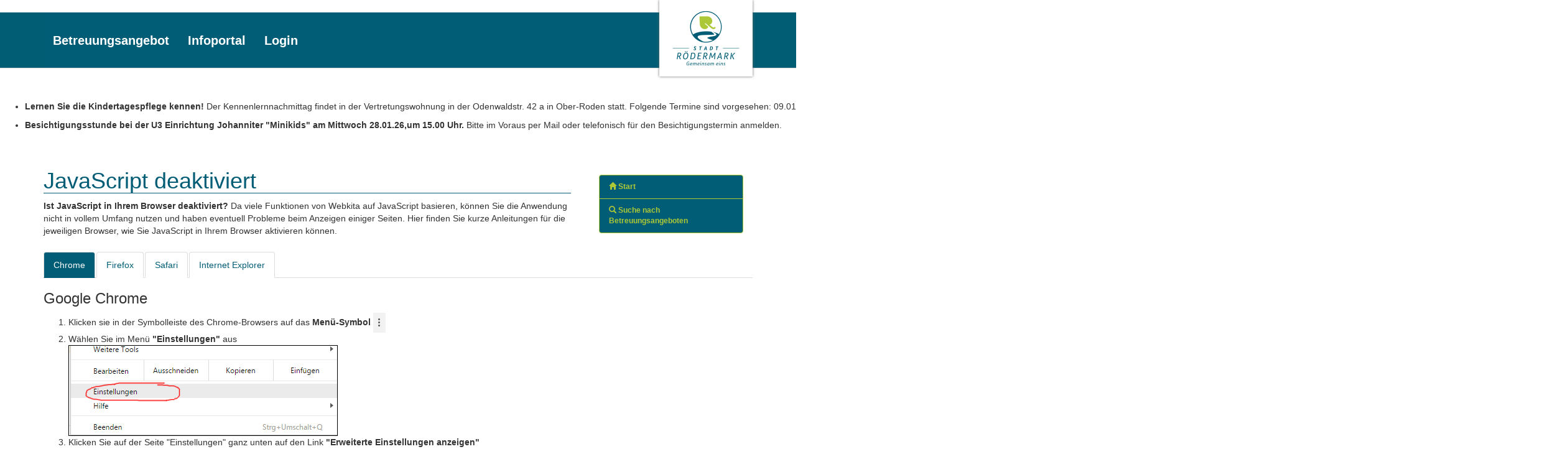

--- FILE ---
content_type: text/html;charset=UTF-8
request_url: https://www.webkita.de/roedermark/nojavascript;jsessionid=44D492C958F5A4CF0CFD15F2B5F109CA?0
body_size: 7237
content:

<!DOCTYPE html PUBLIC "-//W3C//DTD XHTML 1.0 Strict//EN" "http://www.w3.org/TR/xhtml1/DTD/xhtml1-strict.dtd">
<html xmlns="http://www.w3.org/1999/xhtml">
<head><link rel="stylesheet" type="text/css" href="./bs-3.4.1/css/bootstrap.min-ver-7F89537EAF606BFF49F5CC1A7C24DBCA.css" />
<script type="text/javascript" src="./wicket/resource/org.apache.wicket.resource.JQueryResourceReference/jquery/jquery-3.4.1-ver-D19AFC7779BBA20E96683BE58B330F62.js"></script>
<script type="text/javascript" src="./wicket/resource/org.apache.wicket.ajax.AbstractDefaultAjaxBehavior/res/js/wicket-ajax-jquery-ver-3A8C326A8436172FC95523D517EBC88B.js"></script>
<script type="text/javascript" id="wicket-ajax-base-url">
/*<![CDATA[*/
Wicket.Ajax.baseUrl="nojavascript?0";
/*]]>*/
</script>
<link rel="stylesheet" type="text/css" href="font-awesome/css/font-awesome.min.css" />
<script type="text/javascript" src="js/liscroll.js"></script>
<link rel="stylesheet" type="text/css" href="./wicket/resource/de.webkita.sb.common.ui.dashboard.SBDashboardPanel/SBDashboardPanel-ver-7A5EF4E00FA2032CAF07822BD218D68C.css" />
<link rel="stylesheet" type="text/css" href="https://cdnjs.cloudflare.com/ajax/libs/bootstrap-icons/1.10.5/font/bootstrap-icons.min.css" />
<link rel="stylesheet" type="text/css" href="./wicket/resource/de.webkita.pub.basebs.PublicBsWithLoginNavPanel/PublicBsWithLoginNavPanel-ver-1D5E9953F5D4EF8C76E2F17589CC7479.css" />
<script type="text/javascript" id="bootstrap-js" src="./bs-3.4.1/js/bootstrap.min-ver-2F34B630FFE30BA2FF2B91E3F3C322A1.js"></script>
<script type="text/javascript" src="./wicket/resource/de.agilecoders.wicket.extensions.markup.html.bootstrap.form.select.SelectJSReference/js/bootstrap-select-ver-B0EE8F4771FE9DC13FE8EAD0BF56AAB0.js"></script>
<link rel="stylesheet" type="text/css" href="./wicket/resource/de.webkita.intern.component.select.BOSSelectCSSReference/css/bootstrap-select-ver-36BB11D4C91D26D7DFD51BF73227D103.css" />
<link rel="stylesheet" type="text/css" href="./wicket/resource/de.webkita.intern.component.date.BOSBootstrapDatepickerReference/css/bootstrap-datepicker3-ver-5998447833DAA2C4620BE9686167D715.css" />
<script type="text/javascript" src="./wicket/resource/de.webkita.intern.component.date.BOSBootstrapDatepickerJsReference/js/bootstrap-datepicker-ver-7FED560655635AA81751CE0E8EDFC486.js"></script>
<script type="text/javascript" src="./wicket/resource/de.webkita.intern.component.date.BOSBootstrapDatepickerLangJsReference/locales/bootstrap-datepicker.de.min-ver-E379A61BAC6FB9CB1432AE048C00A2D4.js"></script>
<link rel="stylesheet" type="text/css" href="./wicket/resource/org.apache.wicket.extensions.ajax.markup.html.autocomplete.DefaultCssAutoCompleteTextField/DefaultCssAutoCompleteTextField-ver-36F7D39290145F0E7F84256F4D70471A.css" />
<script type="text/javascript" src="./wicket/resource/org.apache.wicket.extensions.ajax.markup.html.autocomplete.AutoCompleteBehavior/wicket-autocomplete-ver-87B4D8FBE8F6868632A6330A5F230215.js"></script>
<script type="text/javascript" >
/*<![CDATA[*/
Wicket.Event.add(window, "domready", function(event) { new Wicket.AutoComplete({"u":"./nojavascript;jsessionid=44D492C958F5A4CF0CFD15F2B5F109CA?0-1.0-ConfirmationModal-Form-AdressFieldSection-Adress-Form-AdresseLokal-AdrForm-Strasse-formgroup-formgroup_body-Strasse","c":"ide","wr":false,"dt":"html"}, {preselect: false,maxHeight: 200,adjustInputWidth: true,useSmartPositioning: false,showListOnEmptyInput: false,ignoreBordersWhenPositioning: true,showListOnFocusGain: false,throttleDelay: 300,minInputLength: 1,parameterName: 'q',showCompleteListOnFocusGain: false});;});
/*]]>*/
</script>
<script type="text/javascript" src="js/bsmultimodal.js"></script>

<title>webKITA - Online</title>

<meta http-equiv="Content-Type" content="text/html; charset=UTF-8" />
<meta http-equiv="content-language" content="de" />
<meta http-equiv="Cache-Control" content="no-cache, no-store" />
<meta http-equiv="Pragma" content="no-cache" />
<meta http-equiv="Expires" content="0" />
<link rel="shortcut icon" type="image/x-icon" />

<meta name="viewport" content="width=device-width, initial-scale=1">

<meta name="charset" content="UTF-8" />
<link rel="stylesheet" type="text/css" href="./wicket/resource/de.webkita.pub.basebs.ExternBsBasePage/ExternBsBasePage-ver-688D79FBC8C1C6845012F6DF21137733.css" />
<link rel="stylesheet" type="text/css" href="pubres/base-3.27.101.css" media="screen, projection" />
<link rel="stylesheet" type="text/css" href="pubres/print-3.27.101.css" media="print" />
<link rel="stylesheet" type="text/css" href="./bs-3.4.1/css/bootstrap.min-ver-7F89537EAF606BFF49F5CC1A7C24DBCA.css" media="print" />
<script type="text/javascript" src="js/focusHandler.js"></script>
<script type="text/javascript" src="js/offcanvas.js"></script>
<script type="text/javascript" >
/*<![CDATA[*/
Wicket.Event.add(window, "domready", function(event) { 
Wicket.Ajax.ajax({"u":"./nojavascript;jsessionid=44D492C958F5A4CF0CFD15F2B5F109CA?0-1.0-DeleteBenutzerModal-dialog-footer-buttons-0-button","m":"POST","c":"id1d","f":"id1c","sc":"DeleteBenutzerModal:dialog:footer:buttons:0:button","e":"click"});;
Wicket.Ajax.ajax({"u":"./nojavascript;jsessionid=44D492C958F5A4CF0CFD15F2B5F109CA?0-1.0-DeleteBenutzerModal-dialog-footer-buttons-1-button","c":"id1f","bsh":[function(attrs, jqXHR, settings){document.location.hash='id1e';$('#id1e').modal('hide');}],"e":"click"});;
var id1togglePwElement = document.getElementById('id1togglePw');
if (id1togglePwElement) {id1togglePwElement.addEventListener('change', function (e) {
    const passwordInput = document.getElementById('id1');
    if (e.target.checked) {
        passwordInput.type = 'text';
    } else {
        passwordInput.type = 'password';
    }
});};
$('#id1e').modal({keyboard:true, show:false});
 $('ul#liscroll').liScroll();;
    function scrollToAnchor(anchor) {        var element = document.querySelector(anchor);        if (element) {            element.scrollIntoView({ behavior: 'smooth', block: 'center' });        }    }    if (window.location.hash) {        scrollToAnchor(window.location.hash);    };
Wicket.Ajax.ajax({"u":"./nojavascript;jsessionid=44D492C958F5A4CF0CFD15F2B5F109CA?0-1.0-ConfirmationModal-dialog-footer-buttons-0-button","m":"POST","c":"id21","f":"id20","sc":"ConfirmationModal:dialog:footer:buttons:0:button","i":"id21--ajax-indicator","e":"click"});;
Wicket.Ajax.ajax({"u":"./nojavascript;jsessionid=44D492C958F5A4CF0CFD15F2B5F109CA?0-1.0-ConfirmationModal-dialog-footer-buttons-1-button","c":"id23","bsh":[function(attrs, jqXHR, settings){document.location.hash='id22';$('#id22').modal('hide');}],"e":"click"});;
$('#id7').selectpicker({"container":"body"});;
$('#id8').datepicker({"autoclose":true,"todayHighlight":true,"language":"de","format":"dd.mm.yyyy"});;
Wicket.Ajax.ajax({"u":"./nojavascript;jsessionid=44D492C958F5A4CF0CFD15F2B5F109CA?0-1.0-ConfirmationModal-Form-AdressFieldSection-Adress-Form-AdrSelection-formgroup-formgroup_body-AdrSelection","m":"POST","c":"idd","e":"change"});;
Wicket.Ajax.ajax({"u":"./nojavascript;jsessionid=44D492C958F5A4CF0CFD15F2B5F109CA?0-1.1-ConfirmationModal-Form-AdressFieldSection-Adress-Form-AdrSelection-formgroup-formgroup_body-AdrSelection","m":"POST","c":"idd","e":"change"});;
$('#idd').selectpicker({"container":"body"});;
$('#id1a').datepicker({"autoclose":true,"todayHighlight":true,"language":"de","format":"dd.mm.yyyy","endDate":"18.01.2026"});;
$('#id1b').datepicker({"autoclose":true,"todayHighlight":true,"language":"de","format":"dd.mm.yyyy","endDate":"18.01.2026"});;
$('#id22').modal({keyboard:true, show:false});
Wicket.Event.publish(Wicket.Event.Topic.AJAX_HANDLERS_BOUND);
;});
/*]]>*/
</script>
</head>

<body class="wk_body_style" style="font-family: Arial, Times New Roman">

	<nav class="navbar navbar-fixed-top" style="margin-top: 20px; padding-top: 0px; height: 90px; background: #005d74;">
		<div class="container">
			<div class="wk_navbar_background">
				<div class="navbar-header">
					<button aria-controls="navbar" aria-expanded="false" data-target="#navbar" data-toggle="collapse" class="navbar-toggle collapsed" type="button">
						<span class="sr-only">Toggle navigation</span>
						<span class="icon-bar"></span>
						<span class="icon-bar"></span>
						<span class="icon-bar"></span>
					</button>
					<a href="./start;jsessionid=44D492C958F5A4CF0CFD15F2B5F109CA">
						<img src="pubres/roedermark_logo.png" class="shadow" style="background-color: #fff; margin-top: -20px" alt="Logo Webkita Rödermark">
					</a>
				</div>
				<div id="navbar" class="collapse navbar-collapse">
					<ul class="nav navbar-nav">
						<li>
							<a href="./suche;jsessionid=44D492C958F5A4CF0CFD15F2B5F109CA">Betreuungsangebot</a>
						</li>
						<li>
							<a href="./infoportal;jsessionid=44D492C958F5A4CF0CFD15F2B5F109CA">Infoportal</a>
						</li>
						
						
			
						<li id="id24"><a href="./sb/login;jsessionid=44D492C958F5A4CF0CFD15F2B5F109CA">Login</a></li>
						
						
					</ul>
				</div>
			</div>
		</div>
	</nav>
	<div id="id1e" class="modal" tabindex="-1" data-backdrop="false" role="dialog" aria-labelledby="id25" aria-hidden="true">
            <div class="modal-dialog modal-lg">
                <div class="modal-content">
                    <div class="modal-header">
                        <button type="button" class="close" data-dismiss="modal" aria-hidden="true" id="id26">&times;</button>
                        <h4 class="modal-title" id="id25">Elternkonto löschen</h4>
                    </div>
                    <div class="modal-body">
                        
		
		<br>
		<div style="margin-bottom: 20px; max-height: 400px; overflow:auto;" id="id27">Sind Sie sicher, dass Sie Ihr Benutzerkonto löschen möchten? Alle Ihre abgegebenen Vormerkungen und erhaltenen Platzangebote werden gelöscht!</div>
		<form id="id1c" method="post" action="./nojavascript;jsessionid=44D492C958F5A4CF0CFD15F2B5F109CA?0-1.-DeleteBenutzerModal-Form"><div style="width:0px;height:0px;position:absolute;left:-100px;top:-100px;overflow:hidden" class="hidden-fields"><input type="text" tabindex="-1" autocomplete="off"/><input type="submit" tabindex="-1" name="DeleteBenutzerModal:dialog:footer:buttons:0:button" onclick=" var b=document.getElementById('id1d'); if (b!=null&amp;&amp;b.onclick!=null&amp;&amp;typeof(b.onclick) != 'undefined') {  var r = Wicket.bind(b.onclick, b)(); if (r != false) b.click(); } else { b.click(); };  return false;"  /></div>
			<div class="row">
				<div class="col-xs-12"><div class=" form-group required">
            <label class="control-label" for="id1">Bitte geben Sie zur Überprüfung Ihr Benutzerkennwort ein</label>
            
            

            <div class="input-group"><input class="form-control" type="password" placeholder="" value="" name="Password:formgroup:formgroup_body:Password" id="id1"/><span class="input-group-addon"><input type="checkbox" id="id1togglePw"> Zeigen</span></div>
            
             <div class="row">
            	<div class="col-xs-12">
            		
		            
		            
	            </div>
            </div>

            
            
        </div></div>
			</div>
		</form>
	
                    </div>
                    <div class="modal-footer">
                        
                            <button type="button" id="id1d" class="btn  btn-danger">
            <i class="glyphicon glyphicon-remove"></i>&nbsp;Benutzerkonto löschen
        </button>
                        
                            <button type="button" id="id1f" data-dismiss="modal" class="btn  btn-default">Abbrechen</button>
                        
                    </div>
                </div>
            </div>
        </div>
	<div id="id28" style="display:none" data-wicket-placeholder=""></div>
	<div class="col-xs-12" style="color: red;" id="id29">
            
        </div>
	
		<div class="container wk_container_formatter">
			


	<noscript>
		<div class="alert alert-warning">
			<div class="row">
				<div class="col col-xs-12 col-sm-2 text-center">
					<span class="glyphicon glyphicon-warning-sign" aria-hidden="true"
						style="font-size: 50px;"></span>
				</div>
				<div class="col col-xs-12 col-sm-10">
					<strong>Ist JavaScript in Ihrem Browser deaktiviert?</strong>&nbsp;<span>Da
						viele Funktionen von Webkita auf JavaScript basieren, können Sie
						die Anwendung nicht in vollem Umfang nutzen und haben eventuell
						Probleme beim Anzeigen einiger Seiten. Hier finden Sie kurze
						Anleitungen für die jeweiligen Browser, wie Sie JavaScript in
						Ihrem Browser aktivieren können.</span>
				</div>
			</div>
			<div class="row">
			<div class="col col-xs-12 text-center">
				<a href="./nojavascript;jsessionid=44D492C958F5A4CF0CFD15F2B5F109CA" class="btn  btn-lg btn-link">
            <i class="glyphicon glyphicon-arrow-right"></i>&nbsp;Anleitung: JavaScript aktivieren
        </a>
			</div>
			</div>
		</div>
	</noscript>



		</div>
		<div>
	<ul id="liscroll">
		
			<li><p><strong>Lernen Sie die Kindertagespflege kennen!</strong> Der Kennenlernnachmittag findet in der Vertretungswohnung in der Odenwaldstr. 42 a in Ober-Roden statt. Folgende Termine sind vorgesehen: 09.01., 06.02., 06.03.2026. Unsere Tagesmütter und Vertretungstagesmütter freuen sich auf Sie!</p></li>
		
			<li><p><strong>Besichtigungsstunde bei der U3 Einrichtung Johanniter &#34;Minikids&#34; am Mittwoch 28.01.26,um 15.00 Uhr.</strong> Bitte im Voraus per Mail oder telefonisch für den Besichtigungstermin anmelden.</p></li>
		
	</ul>
</div>
		
		<div>
		
		
		<div class="visible-xs visible-sm visible-md">
		
		
		
		
		
		
		
		
		
				
		
		
		</div>
			<div class="container">
				<div class="row row-offcanvas row-offcanvas-right">
					
						
					<div class="col-md-8 col-lg-9 ">
						<div class="row">
							<div class="col-md-12" style="margin-top:20px;" id="id2a">
<div class="clearfix container">
	<div >
		<div class = "sb-dashboard" ></div>
	</div>
	<div id="endOfDashboard"></div>
</div> 
</div>
						</div>
						<div class="row">
							<div class="col-md-12">
								<h1 class="wk_page_headline">JavaScript deaktiviert</h1>
								<p class="wk_menu_button hidden-sm hidden-xs hidden-md hidden-xm hidden-lg">
									
								</p>
							</div>
							
							
							<div class="wk_page_description col-md-12">
								<p><strong>Ist JavaScript in Ihrem Browser deaktiviert?</strong> Da viele Funktionen von Webkita auf JavaScript basieren, können Sie die Anwendung nicht in vollem Umfang nutzen und haben eventuell Probleme beim Anzeigen einiger Seiten. Hier finden Sie kurze Anleitungen für die jeweiligen Browser, wie Sie JavaScript in Ihrem Browser aktivieren können.</p>
							</div>
						</div>
							
					</div>
					<div class="wk_nav_panel col-xs-0 col-sm-0 col-md-4 col-lg-3 hidden-xs">
						
	
<div class = "hidden-xs hidden-sm hidden-md">
	<div class="wk_sidebar_nav">
		<div id="sidebar" class="col-xs-12 sidebar-offcanvas">
			<div class="list-group">
				<a class="list-group-item" href="./start;jsessionid=44D492C958F5A4CF0CFD15F2B5F109CA">
            <i class="glyphicon glyphicon-home"></i>&nbsp;Start
        </a>
				
				
				<a id="id2b" style="display:none" data-wicket-placeholder=""></a>
				
				<a class="list-group-item" href="./suche;jsessionid=44D492C958F5A4CF0CFD15F2B5F109CA">
            <i class="glyphicon glyphicon-search"></i>&nbsp;Suche nach Betreuungsangeboten
        </a>
				
				
				
				
				
				
				
				
				
				
			</div>
		</div>
	</div>
</div>
<div class = "visible-xs visible-sm visible-md">
			<div class = "sub">
				<div class="navbar-header" style="position: fixed !important; z-index:2;right: 50px !important; top: 150px !important; " id="id2c">
					<button aria-controls="navbar" aria-expanded="false" data-target="#secondnavbar" data-toggle="collapse" class="navbar-toggle collapsed navbar-fixed-top" type="button">
						<span class="sr-only">Toggle navigation</span>
						<span class="icon-bar"></span>
						<span class="icon-bar"></span>
						<span class="icon-bar"></span>
					</button>
				</div>
				<div id="secondnavbar" class="collapse navbar-collapse" style="position: fixed !important; z-index:2; padding: 0px;right: 50px !important; top: 150px !important; ">
					<div class="list-group">
						<a class="list-group-item" href="./start;jsessionid=44D492C958F5A4CF0CFD15F2B5F109CA">
            <i class="glyphicon glyphicon-home"></i>&nbsp;Start
        </a>
						
						
						<a id="id2d" style="display:none" data-wicket-placeholder=""></a>
						
						<a class="list-group-item" href="./suche;jsessionid=44D492C958F5A4CF0CFD15F2B5F109CA">
            <i class="glyphicon glyphicon-search"></i>&nbsp;Suche nach Betreuungsangeboten
        </a>
						
						
						
						
						
						
						
						
						
						
					</div>
			</div>
		</div>
</div>


					</div>		
				</div>
			</div>
			
	<div class="container">
		
		<div>

<!-- 	<div class="panel panel-default">
		<div class="panel-body"> -->

			<!-- <p wicket:id="info"></p> -->

			<div class="tabbable">
            <ul class="nav nav-tabs">
                <li class="tab0 active"><a href="./nojavascript;jsessionid=44D492C958F5A4CF0CFD15F2B5F109CA?0-1.-howto-tabs-tabs~container-tabs-0-link"><span>Chrome</span></a></li><li class="tab1"><a href="./nojavascript;jsessionid=44D492C958F5A4CF0CFD15F2B5F109CA?0-1.-howto-tabs-tabs~container-tabs-1-link"><span>Firefox</span></a></li><li class="tab2"><a href="./nojavascript;jsessionid=44D492C958F5A4CF0CFD15F2B5F109CA?0-1.-howto-tabs-tabs~container-tabs-2-link"><span>Safari</span></a></li><li class="tab3"><a href="./nojavascript;jsessionid=44D492C958F5A4CF0CFD15F2B5F109CA?0-1.-howto-tabs-tabs~container-tabs-3-link"><span>Internet Explorer</span></a></li>
            </ul>
            <div class="tab-content">


	<h3>Google Chrome</h3>

	

	<ol>
		<li>Klicken sie in der Symbolleiste des Chrome-Browsers auf das <strong>Menü-Symbol</strong>
			<img alt="Menü-Symbol in Chrome" src="images/nojavascript/chrome-menu.png"></img>
		</li>
		<li>Wählen Sie im Menü <strong>"Einstellungen"</strong> aus <img style="max-width: 60%; border: 1px solid black;" class="img-responsive" alt="Einstellungen auswählen" src="images/nojavascript/chrome-einstellungen.png"></img>
		</li>

		<li>Klicken Sie auf der Seite "Einstellungen" ganz unten auf den
			Link <strong>"Erweiterte Einstellungen anzeigen"</strong>

		</li>
		<li>Klicken Sie im Abschnitt "Datenschutz" auf den Button <strong>"Inhaltseinstellungen..."</strong>
			<img style="max-width: 60%; border: 1px solid black;" class="img-responsive" alt="Button Inhaltseinstellungen" src="images/nojavascript/chrome-inhaltseinstellungen.png"></img>
		</li>
		<li>Im Fenster "Inhaltseinstellungen" wählen Sie im Abschnitt
			"JavaScript" <strong>"Ausführung von JavaScript für alle
				Websites zulassen (empfohlen)"</strong>
		</li>
		<li>Bestätigen Sie Ihre neue Einstellung mit dem Button <strong>"Fertig"</strong>
			<img style="max-width: 60%; border: 1px solid black;" class="img-responsive" alt="Javascript aktivieren" src="images/nojavascript/chrome-enable.png"></img>
		</li>
	</ol>




	<p>Wenn Sie erneut die <a href="./start;jsessionid=44D492C958F5A4CF0CFD15F2B5F109CA" class="btn  btn-link">
            <i class="glyphicon glyphicon-home"></i>&nbsp;Startseite
        </a> aufrufen, sollte JavaScript
		aktiviert sein und Sie können das System wieder in vollem Umfang
		nutzen.</p>

</div>
        </div>


<!-- 		</div>
	</div> -->


</div>
	
	</div>
	
			<div id="id22" class="modal" tabindex="-1" role="dialog" aria-labelledby="id2e" aria-hidden="true">
            <div class="modal-dialog modal-lg">
                <div class="modal-content">
                    <div class="modal-header">
                        <button type="button" class="close" data-dismiss="modal" aria-hidden="true" id="id2f">&times;</button>
                        <h4 class="modal-title" id="id2e">&nbsp;</h4>
                    </div>
                    <div class="modal-body">
                        
		<div style="overflow: hidden;">
			
		</div>
		<hr>

		<form id="id20" method="post" action="./nojavascript;jsessionid=44D492C958F5A4CF0CFD15F2B5F109CA?0-1.-ConfirmationModal-Form">
			<div id="id31" class=" form-group required">
            
            
            

            <select class="form-control" name="SelectField:formgroup:formgroup_body:SelectField" id="id7">
<option selected="selected" value="">Bitte wählen</option>
</select>
            
             <div class="row">
            	<div class="col-xs-12">
            		
		            
		            
	            </div>
            </div>

            
            
        </div>
		
			<div>
				<div class=" form-group required">
            
            
            

            <textarea rows="3" class="form-control" type="text" name="TextAreaSection:TextArea:formgroup:formgroup_body:TextArea" id="id6"></textarea>
            
             <div class="row">
            	<div class="col-xs-12">
            		
		            
		            
	            </div>
            </div>

            
            
        </div>
			</div>
			<div id="id32">
				<div class=" form-group required">
            
            
            

            <input class="form-control" type="text" placeholder="Datum" value="" name="DateSection:Date:formgroup:formgroup_body:Date" id="id8"/>
            
             <div class="row">
            	<div class="col-xs-12">
            		
		            
		            
	            </div>
            </div>

            
            
        </div>
			</div>
			<div>
				<div id="id34"><div class=" form-group required">
            
            
            

            <input class="form-control" type="text" placeholder="" value="" name="TextFieldSection:Text:formgroup:formgroup_body:Text" id="id9"/>
            
             <div class="row">
            	<div class="col-xs-12">
            		
		            
		            
	            </div>
            </div>

            
            
        </div></div>
			</div>
			
			<div>
				<div id="id35"><div class=" form-group required">
            
            
            

            <input class="form-control" type="text" placeholder="" value="" name="TimeFieldSection:Time:formgroup:formgroup_body:Time" id="ida"/>
            
             <div class="row">
            	<div class="col-xs-12">
            		
		            
		            
	            </div>
            </div>

            
            
        </div></div>
			</div>
			
			<div>
				<div id="id36"><div class=" form-group required">
            
            
            

            <input class="form-control" type="text" placeholder="" value="" name="IntegerFieldSection:Integer:formgroup:formgroup_body:Integer" id="idb"/>
            
             <div class="row">
            	<div class="col-xs-12">
            		
		            
		            
	            </div>
            </div>

            
            
        </div></div>
			</div>
			
			<div>
				<div id="id37">
	<div id="id38">
		 <span>Stadt Rödermark</span>

		<span><div id="id39" class=" form-group required">
            <label class="control-label" for="idd">Anschrift</label>
            
            

            <select class="form-control" name="AdressFieldSection:Adress:Form:AdrSelection:formgroup:formgroup_body:AdrSelection" id="idd">
<option selected="selected" value="2">Adresse innerhalb der Stadt Rödermark</option>
<option value="3">Adresse außerhalb der Stadt Rödermark</option>
</select>
            
             <div class="row">
            	<div class="col-xs-12">
            		
		            
		            
	            </div>
            </div>

            
            
        </div></span> <br />

		<div id="id3a">
	<div class="form-group" id="id3b">
		<div class="row">
			<div class="col-md-6">
				<div class=" form-group required">
            <label class="control-label" for="ide">Straße</label>
            
            

            <input class="form-control" type="text" placeholder="" value="" name="AdressFieldSection:Adress:Form:AdresseLokal:AdrForm:Strasse:formgroup:formgroup_body:Strasse" id="ide" autocomplete="off" maxlength="200"/>
            
             <div class="row">
            	<div class="col-xs-12">
            		
		            
		            
	            </div>
            </div>

            
            <p class="help-block">Bitte geben Sie die Anfangsbuchstaben der Straße ein und wählen Sie die Straße aus der Vorschlagsliste aus.</p>
        </div>
			</div>
			<div id="id3c" style="display:none" data-wicket-placeholder=""></div>
			<div class="col-md-3">
				<div class=" form-group required">
            <label class="control-label" for="idf">Hausnummer</label>
            
            

            <input class="form-control" type="text" placeholder="" value="" name="AdressFieldSection:Adress:Form:AdresseLokal:AdrForm:Hausnummer:formgroup:formgroup_body:Hausnummer" id="idf" maxlength="10"/>
            
             <div class="row">
            	<div class="col-xs-12">
            		
		            
		            
	            </div>
            </div>

            
            
        </div>
			</div>
			<div class="col-md-3">
				<div class=" form-group">
            <label class="control-label" for="id10">Zusatz</label>
            
            

            <input class="form-control" type="text" placeholder="" value="" name="AdressFieldSection:Adress:Form:AdresseLokal:AdrForm:HausNrZusatz:formgroup:formgroup_body:HausNrZusatz" id="id10" maxlength="20"/>
            
             <div class="row">
            	<div class="col-xs-12">
            		
		            
		            
	            </div>
            </div>

            
            <p class="help-block">Zusatz zur Hausnummer, z. B. a</p>
        </div>
			</div>
		</div>
		<div class=" form-group">
            <label class="control-label" for="id12">Straßenzusatz</label>
            
            

            <input class="form-control" type="text" placeholder="" value="" name="AdressFieldSection:Adress:Form:AdresseLokal:AdrForm:StrasseZusatz:formgroup:formgroup_body:StrasseZusatz" id="id12" maxlength="80"/>
            
             <div class="row">
            	<div class="col-xs-12">
            		
		            
		            
	            </div>
            </div>

            
            <p class="help-block">Sonstige Erläuterungen zur Straße</p>
        </div>
	<input type="hidden" value="-hjO-H-XJxFDKYLj1cOzu7VbZ8A" name="AdressFieldSection:Adress:Form:AdresseLokal:AdrForm:csrfToken"/></div>
</div>

		<div id="id3d" style="display:none" data-wicket-placeholder=""></div>

		<div class="row">
			<div id="id3e" style="display:none" data-wicket-placeholder=""></div>
		</div>

		<div>
            
        </div>
		<input type="hidden" value="-hjO-H-XJxFDKYLj1cOzu7VbZ8A" name="AdressFieldSection:Adress:Form:csrfToken"/>
	</div>
</div>
			</div>
			
			<div id="id3f">
	<div id="id40">
		<div class="row">
			<div class="col-md-12">
				<label>Bitte geben Sie an, wann und wie die Eltern Sie beauftragt haben, die Daten zu bearbeiten.</label>
			</div>
		</div>
		<div class="col-md-12">
				<div style="color: red;" id="id41">
            
        </div>
			</div>
		<div class="row">
			<div class="col-md-4"><div class=" form-group">
            <label class="control-label" for="id1a">Eltern sind erschienen am:</label>
            
            

            <input class="form-control" type="text" placeholder="Datum" value="" name="AnalogBearbeiten:Form:DatumElternErschienAm:formgroup:formgroup_body:DatumElternErschienAm" id="id1a"/>
            
             <div class="row">
            	<div class="col-xs-12">
            		
		            
		            
	            </div>
            </div>

            
            
        </div></div>
			<div class="col-md-4"><div class=" form-group">
            <label class="control-label" for="id1b">Siehe Schriftstück vom:</label>
            
            

            <input class="form-control" type="text" placeholder="Datum" value="" name="AnalogBearbeiten:Form:DatumSchriftstueckVom:formgroup:formgroup_body:DatumSchriftstueckVom" id="id1b"/>
            
             <div class="row">
            	<div class="col-xs-12">
            		
		            
		            
	            </div>
            </div>

            
            
        </div></div>
			<input type="hidden" value="-hjO-H-XJxFDKYLj1cOzu7VbZ8A" name="AnalogBearbeiten:Form:csrfToken"/>
		</div>
	</div>
</div>
			
			<div>
				<div id="id42"><div class="checkbox"><label for="id43"><input type="checkbox" name="SichtbarimElternkontoFieldSection:SichtbarimElternkonto:label:SichtbarimElternkonto" id="id43"></input> Sichtbar im Elternkonto</label></div></div>
			</div>
			
			
			<div id="id44">
            
        </div>
		</form>
	
                    </div>
                    <div class="modal-footer">
                        
                            <button type="button" id="id21" class="btn  btn-success">
            <i class="glyphicon glyphicon-ok"></i>&nbsp;OK
        </button><span style="display:none;" class="wicket-ajax-indicator" id="id21--ajax-indicator"><img src="./wicket/resource/org.apache.wicket.ajax.AbstractDefaultAjaxBehavior/indicator-ver-03CE3DCC84AF110E9DA8699A841E5200.gif" alt=""/></span>
                        
                            <button type="button" id="id23" data-dismiss="modal" class="btn  btn-default">Abbrechen</button>
                        
                    </div>
                </div>
            </div>
        </div>
		</div>
	
		<div class="wk_notification_container hidden-xs hidden-sm hidden-md" style="width: 400px; position: fixed; bottom: 50px; right: 30px; z-index: 999999;" id="id45">
	
</div>
		<div class="wk_notification_container visible-xs visible-sm visible-md" style="position: fixed; bottom: 50px; right: 10px; z-index: 999999;" id="id46">
	
</div>
	
	<div class="footer" style=" background-color: #005d74; margin-bottom: 0px;">
		<div class="container-fluid">
			<a style="color: #fff;" href="./nojavascript;jsessionid=44D492C958F5A4CF0CFD15F2B5F109CA?0-1.-Impressum" class="btn  btn-link">
            Impressum
        </a>
			<a style="color: #fff;" href="./nojavascript;jsessionid=44D492C958F5A4CF0CFD15F2B5F109CA?0-1.-Datenschutz" class="btn  btn-link">
            Datenschutz
        </a>
			<a style="color: #fff;" href="./nojavascript;jsessionid=44D492C958F5A4CF0CFD15F2B5F109CA?0-1.-Barrierefreiheit" class="btn  btn-link">
            Barrierefreiheit
        </a>
			<div class="pull-right">
				<div class="version-name">powered by webKITA 3.27.101 <a href="https://www.webkita.de" target="_blank">www.webkita.de</a></div>
			</div>
		</div>
	</div>
</body>
</html>

--- FILE ---
content_type: text/css
request_url: https://www.webkita.de/roedermark/pubres/base-3.27.101.css
body_size: 2188
content:
/**************************
	INHALTSVERZEICHNISS

	- GENERAL
	- HEADER
	- HEADER_LOGO
	- HEADER_NAVIGATION
	- MENU
	- CONTENT
	- KITA_DETAILS
	- DOCUMENTS
	- ROUTING
	- PRINTPAGE
	- MAP_DETAILS
	- TREFFERLISTE
	- TREFFERLISTE_PRINT_PAGE
	- VORANMELDUNG
	- FOOTER
	- IE 7 HACKS
a.active > .glyphicon{
	color: #fff;
}
**************************/

@charset "UTF-8";

body
{
	font-size: 1.4em;
	font-family: Arial, Times New Roman
}
div.container.infoportal h1{
	color: #005D75;
}

.nav .open>a, .nav .open>a:focus, .nav .open>a:hover{
	background-color: unset;
}

.navbar-header{
	float: right;
}

.btn-primary{
	background-color: #005D75;
	border-color: #005D75;
}

.btn-primary:hover{
	color: #fff;
	background-color: #005D75;
	border-color: #005D75;
	text-decoration: underline;
}
.btn-default{
	color: #005D75;
    background-color: #fff;
    border-color: #005D75;
}
.btn-default:hover{
	color: #005D75;
    background-color: #c0bfbe;
    border-color: #005D75;
	text-decoration: underline;
}

.nav-tabs > li.active > a{
	background-color: #005D75;
	color: #fff;
	
}

.nav-tabs > li.active:hover > a{
	background-color: #005D75;
	color: #fff;
	text-decoration: underline;
	
}
.nav-tabs > li > a{
	background-color: #fff;
	color: #005D75;
	border-radius: 4px 4px 0 0;
	border-top-color: #ddd;
	border-right-color: #ddd;
	border-left-color: #ddd;
	
}

.nav-tabs > li:hover > a{
	background-color: #c0bfbe;
	color: #005D75;
	text-decoration: underline;
}

a{
	color: #005D75;
}


a.pull-right.btn.btn-link {
	color: #005D75;
}
a.pull-right.btn.btn-link:hover {
	color: #005D75;
	tex-decoration: underline;
}
a:hover{
	color: #005D75;
	text-decoration: underline;
}

a.btn.btn-link
{
	color: #005D75;
}
a.text-muted{
	color: #005D75;
}
a.text-muted:hover{
	color: #005D75;
}

a.text-primary{
	color: #005D75;
}

a.text-primary:hover {
	color: #005D75;
}

a.btn.btn-link {
	color: #005D75;
}

a.btn.btn-link:hover {
	color: #005D75;
	text-decoration: underline;
}

.wk_hp{
	display: none;
}

.wk_body_style
{
	padding-top: 150px;
}


/*HEADER*/

nav
{
	font-size: 0.85em;
}

form.bs-docs-sidenav,
#sidebar .list-group
{
	font-size: 0.85em;
}

.navbar-toggle .icon-bar
{
	border-radius: 1px;
	display: block;
	height: 2px;
	width: 22px;
}

.navbar-toggle .icon-bar + .icon-bar
{
	margin-top: 4px;
}

.icon-bar
{
	background-color: #000;
}

.navbar .container{
	background-color: transparent;
}

.shadow{
	box-shadow: 0px 0px 4px 0px #6f6f6f;

}

.navbar .container .wk_navbar_background
{
	background-color: #005D75;
	height: 89px;
}

.navbar
{
	border-bottom: 1px solid #ddd;
}


.responsive-video iframe
{
	position: absolute;
	top: 0;
	left: 0;
	width: 59.5%;
	height: 100%;
}

.responsive-video
{
	position: relative;
	padding-bottom: 25.25%; /* Default for 1600x900 videos 16:9 ratio*/
	padding-top: 0px;
	height: 0;
	overflow: hidden;
	margin-left: 25%;
}

.cell-kitainfo a.btn.btn-link
{
	padding-left: 0;
}

.cell-kitainfo a.btn.btn-link i
{
	margin-right: 3px;
}

.navbar-default .navbar-nav > li > a, .dropdown-menu li a, .navbar-default .btn-link
{
	color: #005D75;
}

.navbar-nav{
	float: right;
}

.panel-title a,
h1.Headline
{
	color: #005D75;
}
h1.Headline
{
	border-bottom: 1px solid #005D75;
}


@media (min-width: 1200px)
{
	.navbar-nav{
		float: unset;
	}
	
	#navbar ul.nav{
		margin-top: 20px;
		font-size: 20px;
	}
	
	#navbar ul.nav a{
		color: #fff;
		font-weight: bold;
	}
	
	#navbar ul.nav a:hover{
		color: #005D75;
		background: #ACC836;
		text-decoration: none;
	}
	
	div#navbar li.active > a {
		color: #005D75;
		background: #ACC836;
		text-decoration: none;
	}
	
	.navbar-nav>li>.dropdown-menu {
		margin-top: 18px;
	}
}

@media (max-width: 1200px)
{
	.navbar-nav {
		float: unset;
	}
	
	#navbar ul.nav {
		margin-top: 20px;
		font-size: 18px;
	}
	
	#navbar ul.nav a{
		color: #fff;
		font-weight: bold;
	}
	
	#navbar ul.nav a:hover{
		color: #005D75;
		background: #ACC836;
		text-decoration: none;
	}
	
	div#navbar li.active > a {
		color: #005D75;
		background: #ACC836;
		text-decoration: none;
	}
	
	.navbar-nav>li>.dropdown-menu {
		margin-top: 18px;
	}
}

@media (max-width: 992px)
{
	#navbar ul.nav
	{
		margin-top: 20px;
		font-size: 12px;
	}
	
	#navbar ul.nav a
	{
		color: #fff;
		font-weight: bold;
	}
	
	#navbar ul.nav a:hover
	{
		color: #005D75;
		background: #ACC836;
		text-decoration: none;
	}
	
	div#navbar li.active > a {
		color: #005D75;
		background: #ACC836;
		text-decoration: none;
	}	
	
	.navbar-nav>li>.dropdown-menu {
		margin-top: 18px;
	}
}

@media (max-width: 767px)
{
	.navbar-header button {
		position: absolute;
		margin-top: 29px;
		margin-left: -65px;
		background-color: #fff;
		border: 1px solid #ddd;
		z-index: 88;
		color: #005D75;
	}
	.navbar-collapse.in {
		overflow-y: unset;
	}
	.dropdown-header{
		color: #fff;
	}
	
	#navbar ul.nav a {
		color: #fff;
		font-weight: bold;
	}
	#navbar ul.nav {
		margin-top: 88px;
		background-color: #005D75;
		font-size: 20px;	
		color: #005D75;
		border-radius: 0px 0px 4px 4px;
	}

	#navbar	{
		margin-top:0px;
		color: #fff;
	}
	
	.wk_menu_button{
	position: absolute;
	top: 10px;
	right: 20px;
}
}

/*OFF CANVAS*/

.wk_nav_panel
{
	margin-top: 60px;
}

.wk_menu_button
{
	position: absolute;
	top: 10px;
	right: 20px;
}

@media screen and (max-width: 992px) {
  .row-offcanvas {
    position: relative;
    -webkit-transition: all .25s ease-out;
         -o-transition: all .25s ease-out;
            transition: all .25s ease-out;
  }

  .row-offcanvas-right {
    right: 0;
  }

  .row-offcanvas-left {
    left: 0;
  }

  .row-offcanvas-right
  .sidebar-offcanvas {
    right: -50%; /* 6 columns */
  }

  .row-offcanvas-left
  .sidebar-offcanvas {
    left: -50%; /* 6 columns */
  }

  .row-offcanvas-right.active {
    right: 50%; /* 6 columns */
  }

  .row-offcanvas-left.active {
    left: 50%; /* 6 columns */
  }

  .sidebar-offcanvas {
    position: absolute;
    top: 0;
    width: 40%; /* 6 columns */
	margin-top: 60px;
	margin-right: 60px;
  }
  
  .wk_nav_panel
  {
	position: static;
	margin-top: 0;
 }
}

/* CONTENT */

h1.wk_page_headline,
h2.wk_page_headline
{
	border-bottom: 1px solid #005D75;
	color: #005D75;
}
div.col-md-8.col-lg-9 h1.wk_page_headline{
}


a.list-group-item{
	color: #ACC836;
}
.list-group-item {
	background-color: #005D75;
	color: #ACC836;
	font-weight: bold;
	border-color: #ACC836;
	z-index:1;
}

.list-group-item.active 
{
	background-color: #ACC836;
	color: #005D75;
	font-weight: bold;
	border-color: #ACC836;
}

.list-group-item.active:hover
{
	background-color: #ACC836;
	color: #005D75;
	font-weight: bold;
	border-color: #ACC836;
	text-decoration: underline;
}

a.list-group-item:hover
{
	background-color: #ACC836;
	color: #005D75;
	font-weight: bold;
	text-decoration: underline;
}

a.wk_bearbeiten_button,
.wk_bearbeiten_button
{
	position: absolute;
	top: 3px;
	right: 17px;
}

.bs-docs-sidenav.affix
{
	position: fixed;
	top: 130px;
}

.col-md-4 .bs-docs-sidenav.affix
{
	width: 32.2%;
}

.wk_details_panel
{
	margin-bottom: 20px;
}

.wk_details_panel .panel
{
	height: 100%;
}

a.wk_loeschen_button
{
	position: absolute;
	top: 13px;
	right: 17px; 
}

.wk_label
{
	font-size: 100%;
}

/* MAP_DETAILS */

h4 a.btn
{
	font-size: 18px;
}

.mapSize
{
	height: 600px;
	//height: 80%;
	//height: calc(100% - 0px);
}

/* TREFFERLISTE */



/* TREFFERLISTE_PRINT_PAGE */
.print-pageframe
{
	border: 1px solid black;
	padding-top: 20px;
	margin-bottom: 20px;
}

.invisible
{
	visibility: hidden;
}

.print-only{
	display: none;
}

.infoportal-previewbox
{
	margin-bottom: 0.5em;
	padding-bottom: 0.5em;
	padding-left: 0.5em;
	border: 1px solid #f0f0f0;
	border-radius: 6px 6px 6px 6px;
	background-color: #f9f9f9;
}

.infoportal-preview
{
	height: 18em;
	margin-bottom: 1em;
	overflow: hidden;
}

.infoportal-preview table td
{
	vertical-align: top;
	padding: 0 5px;
	font-size: 14px;
}

/* FOOTER */
.row{
}

.footer
{	
	border-top: 1px solid #ddd;
	min-height: 40px;
}

.version-name{
	color: #c0bfbe;	
    padding-top: 5px;
}

div.version-name > a{
	color: #fff;
}

div.version-name:hover > a{
	color: #fff;
	text-decoration: underline;
}

/* Content */
.wk_label_Panel
{
	font-weight: bold;
}

.wk_legende
{
	font-size: 100%;
}

.popover
{
	width: 250px;
}